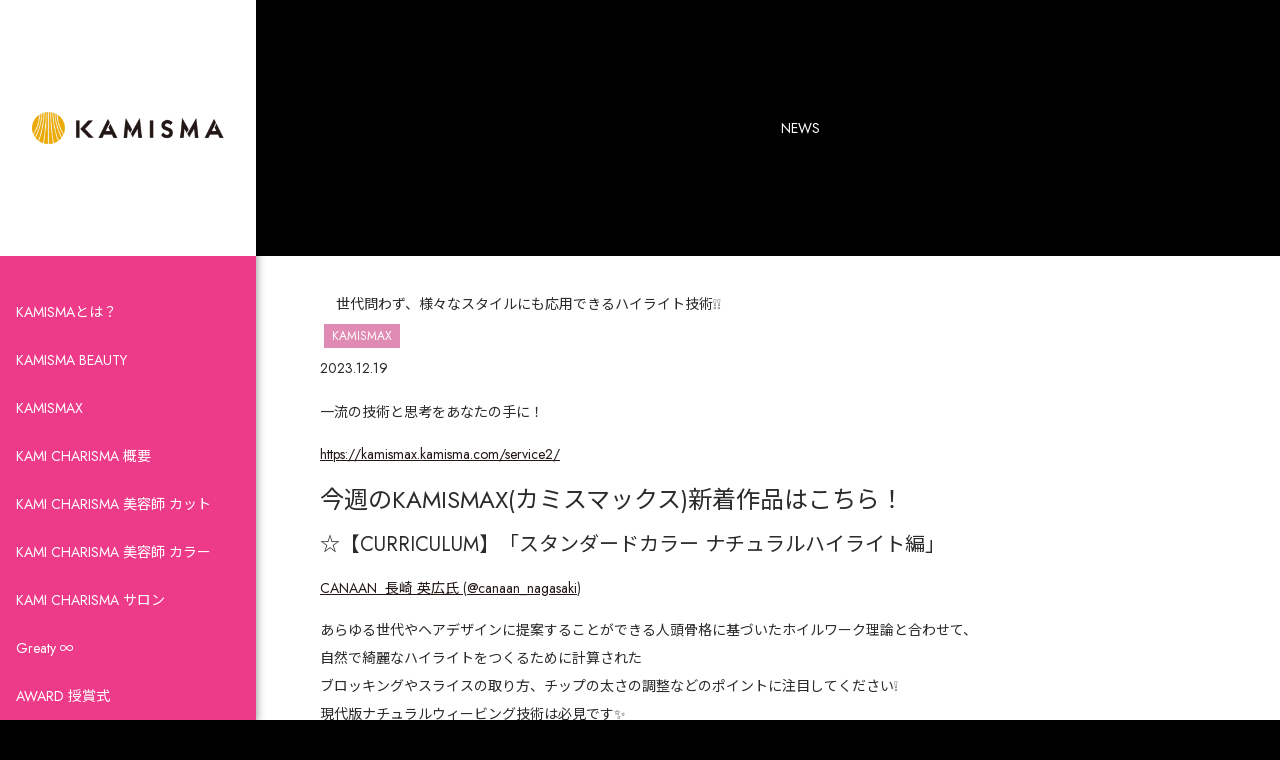

--- FILE ---
content_type: text/html; charset=UTF-8
request_url: https://kamisma.com/news/4687/
body_size: 17189
content:
<!doctype html>
<html lang="ja">
<head>
<meta charset="UTF-8">
<meta http-equiv="content-language" content="ja">
<meta name="google" content="notranslate">
<meta name="viewport" content="width=device-width, initial-scale=1.0, minimum-scale=1.0, maximum-scale=1.0, user-scalable=no">
<meta name="format-detection" content="telephone=no">
<title>世代問わず、様々なスタイルにも応用できるハイライト技術&#x2755;&#x2755; - KAMISMA【カミスマ】</title>
<link rel="alternate" hreflang="ja" href="https://">
<link rel="preconnect" href="https://fonts.googleapis.com">
<link rel="preconnect" href="https://fonts.gstatic.com" crossorigin>
<link href="https://fonts.googleapis.com/css2?family=Jost:wght@100;400;600&family=Noto+Sans+JP:wght@100;400;700&display=swap" rel="stylesheet">
<link href="https://fonts.googleapis.com/icon?family=Material+Icons" rel="stylesheet">
<link rel="stylesheet" href="https://fonts.googleapis.com/css2?family=Material+Symbols+Outlined:opsz,wght,FILL,GRAD@20..48,100..700,0..1,-50..200" />  
<!-- favicon -->
<link rel="apple-touch-icon" sizes="180x180" href="https://kamisma.com/cms2022/wp-content/themes/TYPE-A/favicons/apple-touch-icon.png">
<link rel="icon" type="image/png" sizes="32x32" href="https://kamisma.com/cms2022/wp-content/themes/TYPE-A/favicons/favicon-32x32.png">
<link rel="icon" type="image/png" sizes="16x16" href="https://kamisma.com/cms2022/wp-content/themes/TYPE-A/favicons/favicon-16x16.png">
<link rel="manifest" href="https://kamisma.com/cms2022/wp-content/themes/TYPE-A/favicons/site.webmanifest">
<link rel="mask-icon" href="https://kamisma.com/cms2022/wp-content/themes/TYPE-A/favicons/safari-pinned-tab.svg" color="#e83e0b">
<meta name="msapplication-TileColor" content="#e83e0b">
<meta name="theme-color" content="#ffffff">
<!-- /favicon -->
<meta name='robots' content='index, follow, max-image-preview:large, max-snippet:-1, max-video-preview:-1' />

	<!-- This site is optimized with the Yoast SEO plugin v26.7 - https://yoast.com/wordpress/plugins/seo/ -->
	<link rel="canonical" href="https://kamisma.com/news/4687/" />
	<meta property="og:locale" content="ja_JP" />
	<meta property="og:type" content="article" />
	<meta property="og:title" content="世代問わず、様々なスタイルにも応用できるハイライト技術&#x2755;&#x2755; - KAMISMA【カミスマ】" />
	<meta property="og:description" content="一流の技術と思考をあなたの手に！ https://kamismax.kamisma.com/service2/ 今週のKAMISMAX(カミスマックス)新着作品はこちら！ ☆【CURRICULUM】「スタンダードカラー [&hellip;]" />
	<meta property="og:url" content="https://kamisma.com/news/4687/" />
	<meta property="og:site_name" content="KAMISMA【カミスマ】" />
	<meta property="article:published_time" content="2023-12-19T09:43:41+00:00" />
	<meta name="author" content="原啓輔" />
	<meta name="twitter:card" content="summary_large_image" />
	<meta name="twitter:label1" content="執筆者" />
	<meta name="twitter:data1" content="原啓輔" />
	<meta name="twitter:label2" content="推定読み取り時間" />
	<meta name="twitter:data2" content="2分" />
	<script type="application/ld+json" class="yoast-schema-graph">{"@context":"https://schema.org","@graph":[{"@type":"Article","@id":"https://kamisma.com/news/4687/#article","isPartOf":{"@id":"https://kamisma.com/news/4687/"},"author":{"name":"原啓輔","@id":"https://kamisma.com/#/schema/person/d1abbbcc56b1290a0a0cc0227a9802d3"},"headline":"世代問わず、様々なスタイルにも応用できるハイライト技術&#x2755;&#x2755;","datePublished":"2023-12-19T09:43:41+00:00","mainEntityOfPage":{"@id":"https://kamisma.com/news/4687/"},"wordCount":46,"articleSection":["KAMISMAX"],"inLanguage":"ja"},{"@type":"WebPage","@id":"https://kamisma.com/news/4687/","url":"https://kamisma.com/news/4687/","name":"世代問わず、様々なスタイルにも応用できるハイライト技術&#x2755;&#x2755; - KAMISMA【カミスマ】","isPartOf":{"@id":"https://kamisma.com/#website"},"datePublished":"2023-12-19T09:43:41+00:00","author":{"@id":"https://kamisma.com/#/schema/person/d1abbbcc56b1290a0a0cc0227a9802d3"},"breadcrumb":{"@id":"https://kamisma.com/news/4687/#breadcrumb"},"inLanguage":"ja","potentialAction":[{"@type":"ReadAction","target":["https://kamisma.com/news/4687/"]}]},{"@type":"BreadcrumbList","@id":"https://kamisma.com/news/4687/#breadcrumb","itemListElement":[{"@type":"ListItem","position":1,"name":"ホーム","item":"https://kamisma.com/"},{"@type":"ListItem","position":2,"name":"世代問わず、様々なスタイルにも応用できるハイライト技術&#x2755;&#x2755;"}]},{"@type":"WebSite","@id":"https://kamisma.com/#website","url":"https://kamisma.com/","name":"KAMISMA【カミスマ】","description":"","potentialAction":[{"@type":"SearchAction","target":{"@type":"EntryPoint","urlTemplate":"https://kamisma.com/?s={search_term_string}"},"query-input":{"@type":"PropertyValueSpecification","valueRequired":true,"valueName":"search_term_string"}}],"inLanguage":"ja"},{"@type":"Person","@id":"https://kamisma.com/#/schema/person/d1abbbcc56b1290a0a0cc0227a9802d3","name":"原啓輔","image":{"@type":"ImageObject","inLanguage":"ja","@id":"https://kamisma.com/#/schema/person/image/","url":"https://secure.gravatar.com/avatar/9dbc5be4cc88e795569aaa33efec0fa8691e348c59f7b94f266ffe7d8c8bc0ae?s=96&d=mm&r=g","contentUrl":"https://secure.gravatar.com/avatar/9dbc5be4cc88e795569aaa33efec0fa8691e348c59f7b94f266ffe7d8c8bc0ae?s=96&d=mm&r=g","caption":"原啓輔"},"url":"https://kamisma.com/author/hara/"}]}</script>
	<!-- / Yoast SEO plugin. -->


<link rel="alternate" title="oEmbed (JSON)" type="application/json+oembed" href="https://kamisma.com/wp-json/oembed/1.0/embed?url=https%3A%2F%2Fkamisma.com%2Fnews%2F4687%2F" />
<link rel="alternate" title="oEmbed (XML)" type="text/xml+oembed" href="https://kamisma.com/wp-json/oembed/1.0/embed?url=https%3A%2F%2Fkamisma.com%2Fnews%2F4687%2F&#038;format=xml" />
<style id='wp-img-auto-sizes-contain-inline-css' type='text/css'>
img:is([sizes=auto i],[sizes^="auto," i]){contain-intrinsic-size:3000px 1500px}
/*# sourceURL=wp-img-auto-sizes-contain-inline-css */
</style>
<style id='wp-emoji-styles-inline-css' type='text/css'>

	img.wp-smiley, img.emoji {
		display: inline !important;
		border: none !important;
		box-shadow: none !important;
		height: 1em !important;
		width: 1em !important;
		margin: 0 0.07em !important;
		vertical-align: -0.1em !important;
		background: none !important;
		padding: 0 !important;
	}
/*# sourceURL=wp-emoji-styles-inline-css */
</style>
<style id='wp-block-library-inline-css' type='text/css'>
:root{--wp-block-synced-color:#7a00df;--wp-block-synced-color--rgb:122,0,223;--wp-bound-block-color:var(--wp-block-synced-color);--wp-editor-canvas-background:#ddd;--wp-admin-theme-color:#007cba;--wp-admin-theme-color--rgb:0,124,186;--wp-admin-theme-color-darker-10:#006ba1;--wp-admin-theme-color-darker-10--rgb:0,107,160.5;--wp-admin-theme-color-darker-20:#005a87;--wp-admin-theme-color-darker-20--rgb:0,90,135;--wp-admin-border-width-focus:2px}@media (min-resolution:192dpi){:root{--wp-admin-border-width-focus:1.5px}}.wp-element-button{cursor:pointer}:root .has-very-light-gray-background-color{background-color:#eee}:root .has-very-dark-gray-background-color{background-color:#313131}:root .has-very-light-gray-color{color:#eee}:root .has-very-dark-gray-color{color:#313131}:root .has-vivid-green-cyan-to-vivid-cyan-blue-gradient-background{background:linear-gradient(135deg,#00d084,#0693e3)}:root .has-purple-crush-gradient-background{background:linear-gradient(135deg,#34e2e4,#4721fb 50%,#ab1dfe)}:root .has-hazy-dawn-gradient-background{background:linear-gradient(135deg,#faaca8,#dad0ec)}:root .has-subdued-olive-gradient-background{background:linear-gradient(135deg,#fafae1,#67a671)}:root .has-atomic-cream-gradient-background{background:linear-gradient(135deg,#fdd79a,#004a59)}:root .has-nightshade-gradient-background{background:linear-gradient(135deg,#330968,#31cdcf)}:root .has-midnight-gradient-background{background:linear-gradient(135deg,#020381,#2874fc)}:root{--wp--preset--font-size--normal:16px;--wp--preset--font-size--huge:42px}.has-regular-font-size{font-size:1em}.has-larger-font-size{font-size:2.625em}.has-normal-font-size{font-size:var(--wp--preset--font-size--normal)}.has-huge-font-size{font-size:var(--wp--preset--font-size--huge)}.has-text-align-center{text-align:center}.has-text-align-left{text-align:left}.has-text-align-right{text-align:right}.has-fit-text{white-space:nowrap!important}#end-resizable-editor-section{display:none}.aligncenter{clear:both}.items-justified-left{justify-content:flex-start}.items-justified-center{justify-content:center}.items-justified-right{justify-content:flex-end}.items-justified-space-between{justify-content:space-between}.screen-reader-text{border:0;clip-path:inset(50%);height:1px;margin:-1px;overflow:hidden;padding:0;position:absolute;width:1px;word-wrap:normal!important}.screen-reader-text:focus{background-color:#ddd;clip-path:none;color:#444;display:block;font-size:1em;height:auto;left:5px;line-height:normal;padding:15px 23px 14px;text-decoration:none;top:5px;width:auto;z-index:100000}html :where(.has-border-color){border-style:solid}html :where([style*=border-top-color]){border-top-style:solid}html :where([style*=border-right-color]){border-right-style:solid}html :where([style*=border-bottom-color]){border-bottom-style:solid}html :where([style*=border-left-color]){border-left-style:solid}html :where([style*=border-width]){border-style:solid}html :where([style*=border-top-width]){border-top-style:solid}html :where([style*=border-right-width]){border-right-style:solid}html :where([style*=border-bottom-width]){border-bottom-style:solid}html :where([style*=border-left-width]){border-left-style:solid}html :where(img[class*=wp-image-]){height:auto;max-width:100%}:where(figure){margin:0 0 1em}html :where(.is-position-sticky){--wp-admin--admin-bar--position-offset:var(--wp-admin--admin-bar--height,0px)}@media screen and (max-width:600px){html :where(.is-position-sticky){--wp-admin--admin-bar--position-offset:0px}}

/*# sourceURL=wp-block-library-inline-css */
</style><style id='global-styles-inline-css' type='text/css'>
:root{--wp--preset--aspect-ratio--square: 1;--wp--preset--aspect-ratio--4-3: 4/3;--wp--preset--aspect-ratio--3-4: 3/4;--wp--preset--aspect-ratio--3-2: 3/2;--wp--preset--aspect-ratio--2-3: 2/3;--wp--preset--aspect-ratio--16-9: 16/9;--wp--preset--aspect-ratio--9-16: 9/16;--wp--preset--color--black: #000000;--wp--preset--color--cyan-bluish-gray: #abb8c3;--wp--preset--color--white: #ffffff;--wp--preset--color--pale-pink: #f78da7;--wp--preset--color--vivid-red: #cf2e2e;--wp--preset--color--luminous-vivid-orange: #ff6900;--wp--preset--color--luminous-vivid-amber: #fcb900;--wp--preset--color--light-green-cyan: #7bdcb5;--wp--preset--color--vivid-green-cyan: #00d084;--wp--preset--color--pale-cyan-blue: #8ed1fc;--wp--preset--color--vivid-cyan-blue: #0693e3;--wp--preset--color--vivid-purple: #9b51e0;--wp--preset--gradient--vivid-cyan-blue-to-vivid-purple: linear-gradient(135deg,rgb(6,147,227) 0%,rgb(155,81,224) 100%);--wp--preset--gradient--light-green-cyan-to-vivid-green-cyan: linear-gradient(135deg,rgb(122,220,180) 0%,rgb(0,208,130) 100%);--wp--preset--gradient--luminous-vivid-amber-to-luminous-vivid-orange: linear-gradient(135deg,rgb(252,185,0) 0%,rgb(255,105,0) 100%);--wp--preset--gradient--luminous-vivid-orange-to-vivid-red: linear-gradient(135deg,rgb(255,105,0) 0%,rgb(207,46,46) 100%);--wp--preset--gradient--very-light-gray-to-cyan-bluish-gray: linear-gradient(135deg,rgb(238,238,238) 0%,rgb(169,184,195) 100%);--wp--preset--gradient--cool-to-warm-spectrum: linear-gradient(135deg,rgb(74,234,220) 0%,rgb(151,120,209) 20%,rgb(207,42,186) 40%,rgb(238,44,130) 60%,rgb(251,105,98) 80%,rgb(254,248,76) 100%);--wp--preset--gradient--blush-light-purple: linear-gradient(135deg,rgb(255,206,236) 0%,rgb(152,150,240) 100%);--wp--preset--gradient--blush-bordeaux: linear-gradient(135deg,rgb(254,205,165) 0%,rgb(254,45,45) 50%,rgb(107,0,62) 100%);--wp--preset--gradient--luminous-dusk: linear-gradient(135deg,rgb(255,203,112) 0%,rgb(199,81,192) 50%,rgb(65,88,208) 100%);--wp--preset--gradient--pale-ocean: linear-gradient(135deg,rgb(255,245,203) 0%,rgb(182,227,212) 50%,rgb(51,167,181) 100%);--wp--preset--gradient--electric-grass: linear-gradient(135deg,rgb(202,248,128) 0%,rgb(113,206,126) 100%);--wp--preset--gradient--midnight: linear-gradient(135deg,rgb(2,3,129) 0%,rgb(40,116,252) 100%);--wp--preset--font-size--small: 13px;--wp--preset--font-size--medium: 20px;--wp--preset--font-size--large: 36px;--wp--preset--font-size--x-large: 42px;--wp--preset--spacing--20: 0.44rem;--wp--preset--spacing--30: 0.67rem;--wp--preset--spacing--40: 1rem;--wp--preset--spacing--50: 1.5rem;--wp--preset--spacing--60: 2.25rem;--wp--preset--spacing--70: 3.38rem;--wp--preset--spacing--80: 5.06rem;--wp--preset--shadow--natural: 6px 6px 9px rgba(0, 0, 0, 0.2);--wp--preset--shadow--deep: 12px 12px 50px rgba(0, 0, 0, 0.4);--wp--preset--shadow--sharp: 6px 6px 0px rgba(0, 0, 0, 0.2);--wp--preset--shadow--outlined: 6px 6px 0px -3px rgb(255, 255, 255), 6px 6px rgb(0, 0, 0);--wp--preset--shadow--crisp: 6px 6px 0px rgb(0, 0, 0);}:where(.is-layout-flex){gap: 0.5em;}:where(.is-layout-grid){gap: 0.5em;}body .is-layout-flex{display: flex;}.is-layout-flex{flex-wrap: wrap;align-items: center;}.is-layout-flex > :is(*, div){margin: 0;}body .is-layout-grid{display: grid;}.is-layout-grid > :is(*, div){margin: 0;}:where(.wp-block-columns.is-layout-flex){gap: 2em;}:where(.wp-block-columns.is-layout-grid){gap: 2em;}:where(.wp-block-post-template.is-layout-flex){gap: 1.25em;}:where(.wp-block-post-template.is-layout-grid){gap: 1.25em;}.has-black-color{color: var(--wp--preset--color--black) !important;}.has-cyan-bluish-gray-color{color: var(--wp--preset--color--cyan-bluish-gray) !important;}.has-white-color{color: var(--wp--preset--color--white) !important;}.has-pale-pink-color{color: var(--wp--preset--color--pale-pink) !important;}.has-vivid-red-color{color: var(--wp--preset--color--vivid-red) !important;}.has-luminous-vivid-orange-color{color: var(--wp--preset--color--luminous-vivid-orange) !important;}.has-luminous-vivid-amber-color{color: var(--wp--preset--color--luminous-vivid-amber) !important;}.has-light-green-cyan-color{color: var(--wp--preset--color--light-green-cyan) !important;}.has-vivid-green-cyan-color{color: var(--wp--preset--color--vivid-green-cyan) !important;}.has-pale-cyan-blue-color{color: var(--wp--preset--color--pale-cyan-blue) !important;}.has-vivid-cyan-blue-color{color: var(--wp--preset--color--vivid-cyan-blue) !important;}.has-vivid-purple-color{color: var(--wp--preset--color--vivid-purple) !important;}.has-black-background-color{background-color: var(--wp--preset--color--black) !important;}.has-cyan-bluish-gray-background-color{background-color: var(--wp--preset--color--cyan-bluish-gray) !important;}.has-white-background-color{background-color: var(--wp--preset--color--white) !important;}.has-pale-pink-background-color{background-color: var(--wp--preset--color--pale-pink) !important;}.has-vivid-red-background-color{background-color: var(--wp--preset--color--vivid-red) !important;}.has-luminous-vivid-orange-background-color{background-color: var(--wp--preset--color--luminous-vivid-orange) !important;}.has-luminous-vivid-amber-background-color{background-color: var(--wp--preset--color--luminous-vivid-amber) !important;}.has-light-green-cyan-background-color{background-color: var(--wp--preset--color--light-green-cyan) !important;}.has-vivid-green-cyan-background-color{background-color: var(--wp--preset--color--vivid-green-cyan) !important;}.has-pale-cyan-blue-background-color{background-color: var(--wp--preset--color--pale-cyan-blue) !important;}.has-vivid-cyan-blue-background-color{background-color: var(--wp--preset--color--vivid-cyan-blue) !important;}.has-vivid-purple-background-color{background-color: var(--wp--preset--color--vivid-purple) !important;}.has-black-border-color{border-color: var(--wp--preset--color--black) !important;}.has-cyan-bluish-gray-border-color{border-color: var(--wp--preset--color--cyan-bluish-gray) !important;}.has-white-border-color{border-color: var(--wp--preset--color--white) !important;}.has-pale-pink-border-color{border-color: var(--wp--preset--color--pale-pink) !important;}.has-vivid-red-border-color{border-color: var(--wp--preset--color--vivid-red) !important;}.has-luminous-vivid-orange-border-color{border-color: var(--wp--preset--color--luminous-vivid-orange) !important;}.has-luminous-vivid-amber-border-color{border-color: var(--wp--preset--color--luminous-vivid-amber) !important;}.has-light-green-cyan-border-color{border-color: var(--wp--preset--color--light-green-cyan) !important;}.has-vivid-green-cyan-border-color{border-color: var(--wp--preset--color--vivid-green-cyan) !important;}.has-pale-cyan-blue-border-color{border-color: var(--wp--preset--color--pale-cyan-blue) !important;}.has-vivid-cyan-blue-border-color{border-color: var(--wp--preset--color--vivid-cyan-blue) !important;}.has-vivid-purple-border-color{border-color: var(--wp--preset--color--vivid-purple) !important;}.has-vivid-cyan-blue-to-vivid-purple-gradient-background{background: var(--wp--preset--gradient--vivid-cyan-blue-to-vivid-purple) !important;}.has-light-green-cyan-to-vivid-green-cyan-gradient-background{background: var(--wp--preset--gradient--light-green-cyan-to-vivid-green-cyan) !important;}.has-luminous-vivid-amber-to-luminous-vivid-orange-gradient-background{background: var(--wp--preset--gradient--luminous-vivid-amber-to-luminous-vivid-orange) !important;}.has-luminous-vivid-orange-to-vivid-red-gradient-background{background: var(--wp--preset--gradient--luminous-vivid-orange-to-vivid-red) !important;}.has-very-light-gray-to-cyan-bluish-gray-gradient-background{background: var(--wp--preset--gradient--very-light-gray-to-cyan-bluish-gray) !important;}.has-cool-to-warm-spectrum-gradient-background{background: var(--wp--preset--gradient--cool-to-warm-spectrum) !important;}.has-blush-light-purple-gradient-background{background: var(--wp--preset--gradient--blush-light-purple) !important;}.has-blush-bordeaux-gradient-background{background: var(--wp--preset--gradient--blush-bordeaux) !important;}.has-luminous-dusk-gradient-background{background: var(--wp--preset--gradient--luminous-dusk) !important;}.has-pale-ocean-gradient-background{background: var(--wp--preset--gradient--pale-ocean) !important;}.has-electric-grass-gradient-background{background: var(--wp--preset--gradient--electric-grass) !important;}.has-midnight-gradient-background{background: var(--wp--preset--gradient--midnight) !important;}.has-small-font-size{font-size: var(--wp--preset--font-size--small) !important;}.has-medium-font-size{font-size: var(--wp--preset--font-size--medium) !important;}.has-large-font-size{font-size: var(--wp--preset--font-size--large) !important;}.has-x-large-font-size{font-size: var(--wp--preset--font-size--x-large) !important;}
/*# sourceURL=global-styles-inline-css */
</style>

<style id='classic-theme-styles-inline-css' type='text/css'>
/*! This file is auto-generated */
.wp-block-button__link{color:#fff;background-color:#32373c;border-radius:9999px;box-shadow:none;text-decoration:none;padding:calc(.667em + 2px) calc(1.333em + 2px);font-size:1.125em}.wp-block-file__button{background:#32373c;color:#fff;text-decoration:none}
/*# sourceURL=/wp-includes/css/classic-themes.min.css */
</style>
<link rel='stylesheet' id='dashicons-css' href='https://kamisma.com/cms2022/wp-includes/css/dashicons.min.css?ver=6.9' type='text/css' media='all' />
<link rel='stylesheet' id='mmenu-css' href='https://kamisma.com/cms2022/wp-content/cache/autoptimize/css/autoptimize_single_cdbcdce418e96ff96fa053425f9dacab.css?ver=15' type='text/css' media='all' />
<link rel='stylesheet' id='ce_responsive-css' href='https://kamisma.com/cms2022/wp-content/plugins/simple-embed-code/css/video-container.min.css?ver=2.3.9' type='text/css' media='all' />
<link rel='stylesheet' id='style-css' href='https://kamisma.com/cms2022/wp-content/cache/autoptimize/css/autoptimize_single_5428462c33d3f7b808be8aebca28a6e6.css?ver=20251222924' type='text/css' media='' />
<link rel='stylesheet' id='slick-css' href='https://kamisma.com/cms2022/wp-content/cache/autoptimize/css/autoptimize_single_f38b2db10e01b1572732a3191d538707.css?ver=6.9' type='text/css' media='all' />
<link rel='stylesheet' id='slick-theme-css' href='https://kamisma.com/cms2022/wp-content/cache/autoptimize/css/autoptimize_single_f12de17e257002de14724f96d9316cf0.css?ver=6.9' type='text/css' media='all' />
<script type="text/javascript" src="https://kamisma.com/cms2022/wp-includes/js/jquery/jquery.min.js?ver=3.7.1" id="jquery-core-js"></script>
<script type="text/javascript" src="https://kamisma.com/cms2022/wp-includes/js/jquery/jquery-migrate.min.js?ver=3.4.1" id="jquery-migrate-js"></script>
<script type="text/javascript" src="https://kamisma.com/cms2022/wp-content/plugins/mmenu/js/mmenu.js?ver=15" id="mmenu-js"></script>
<link rel="https://api.w.org/" href="https://kamisma.com/wp-json/" /><link rel="alternate" title="JSON" type="application/json" href="https://kamisma.com/wp-json/wp/v2/posts/4687" /><link rel="EditURI" type="application/rsd+xml" title="RSD" href="https://kamisma.com/cms2022/xmlrpc.php?rsd" />
<meta name="generator" content="WordPress 6.9" />
<link rel='shortlink' href='https://kamisma.com/?p=4687' />
<!-- start Simple Custom CSS and JS -->
<style type="text/css">
.form_pdf_link{
	 padding: 1em;
    background: #ed3b89;
    color: #fff!important;
    border-radius: 0.5em;
    text-decoration: none;
    font-weight: 600;
    text-align: center;
	 white-space:nowrap;
}

</style>
<!-- end Simple Custom CSS and JS -->
<!-- start Simple Custom CSS and JS -->
<style type="text/css">
  .KB_card{
    width: 20em;
    padding: 1em;
    color: #333;
    border: 2px solid #b7b7b7;
    border-radius: 0.5em;
    margin: 1em;
    background: #fff;
    text-decoration: none;
    transition: .3s;
    &:hover{
      opacity: .7;
    }
    .img{
      width: 100%;
    }
    h3{
      text-align: center;
      margin: 0.5em auto;
    }
    p{
      font-size: 0.7em;
    }
    .tag_box{
      display: flex;
      flex-wrap: wrap;
      justify-content: center;
      align-items: center;
      width: 100%;
      gap: 1em;
      margin-top: 1.5em;
      .tag{
        font-size: 0.8em;
        width: calc(50% - 1em);
        padding: 0.5em 0;
		  background: #834baf;
		  border-radius: 0.3em;
        color: #fff;
        text-align: center;
        display: flex;
        flex-direction: column;
      }
    }
  }

  #KB_card_box{
     width: 90%;
     margin: auto;
     display: flex;
     flex-wrap: wrap;
     justify-content: center;
     align-items: center;

  }

  #KB_btn_box{
    display: flex;
    flex-wrap: wrap;
    justify-content: center;
    align-items: center;
    gap: 1em;
    margin: auto;
  }
  .KB_sort_btn{
    width: 12em;
    height: 4em;
    text-align: center;
    border: unset;
    background: #824baf;
    color: #fff;
    font-weight: 600;
    letter-spacing: 0.15em;
    border-radius: 0.3em;
    font-size: 1em;
    display: flex;
    justify-content: center;
    align-items: center;
    text-decoration: none;
    transition: .3s;
    &:active,
    &:hover{
      opacity: .7;
      cursor: pointer;
		border:unset;
		background: #824baf;
    }
	 &:link,
	 &:visited{
		 color:#fff;
	 }
  }
  @media screen and (max-width:790px) {
    .KB_sort_btn{
      font-size: 3vw;
    }
  }
  @media screen and (max-width:500px) {
    .KB_sort_btn{
      font-size: 3.5vw;
    }
  }</style>
<!-- end Simple Custom CSS and JS -->
</head>
<body>
<div id="%e4%b8%96%e4%bb%a3%e5%95%8f%e3%82%8f%e3%81%9a%e3%80%81%e6%a7%98%e3%80%85%e3%81%aa%e3%82%b9%e3%82%bf%e3%82%a4%e3%83%ab%e3%81%ab%e3%82%82%e5%bf%9c%e7%94%a8%e3%81%a7%e3%81%8d%e3%82%8b%e3%83%8f%e3%82%a4" class="wrapper">
<header id="global-header">
  <a href="https://kamisma.com/" id="logo"><img src="https://kamisma.com/cms2022/wp-content/uploads/2022/03/KAMISMA-Logo.png" alt="KAMISMA【カミスマ】"></a>
  <nav id="global-nav">
    <ul>
      <li><a href="https://kamisma.com/about-kamisma/">KAMISMAとは？</a></li>
<li><a href="https://kamisma.com/kamisma-beauty/">KAMISMA BEAUTY</a></li>
<li><a href="https://kamisma.com/kamismax/">KAMISMAX</a></li>
<li><a href="https://kamisma.com/about-kami-charisma/">KAMI CHARISMA 概要</a></li>
<li><a href="https://kamisma.com/kami-charisma-stylist/cut/">KAMI CHARISMA 美容師 カット</a></li>
<li><a href="https://kamisma.com/kami-charisma-stylist/color/">KAMI CHARISMA 美容師 カラー</a></li>
<li><a href="https://kamisma.com/kami-charisma-salon/">KAMI CHARISMA サロン</a></li>
<li><a href="https://kamisma.com/greaty-infinity-all/">Greaty ∞</a></li>
<li><a href="https://kamisma.com/award/">AWARD 授賞式</a></li>
<li><a href="https://kamisma.com/media/">MEDIA 媒体</a></li>
<li class="current_page_parent"><a href="https://kamisma.com/news/">NEWS お知らせ</a></li>
<li><a href="https://kamisma.com/kami-1-gp/">KAMI-1 グランプリ</a></li>
    </ul>
  </nav>
  <ul id="btn-list">
    <li id="hamburger-btn"><span class="material-icons">menu</span></li>
  </ul>
</header>
<div class="container">
<main>
    <div id="intro" class="row">
        <div class="col">
            <header>
                <p class="title">NEWS</p>
            </header>
        </div>
    </div>
    <div class="row">
        <article class="col news">
            <header>
                <h1 class="title">世代問わず、様々なスタイルにも応用できるハイライト技術&#x2755;&#x2755;</h1>
                <ul class="category">
                    <li class="kamismax">KAMISMAX</li>
                </ul>
                <p class="date">2023.12.19</p>
            </header>
            <p>一流の技術と思考をあなたの手に！</p>
<p><span><a href="https://kamismax.kamisma.com/service2/">https://kamismax.kamisma.com/service2/</a></span></p>
<h2><b>今週の</b><span><b>KAMISMAX(</b></span><b>カミスマックス</b><span><b>)</b></span><b>新着作品はこちら！</b></h2>
<h3 style="text-align: left;"><b>☆【CURRICULUM</b><b>】「スタンダードカラー ナチュラルハイライト編」</b></h3>
<p><a href="https://kamisma.com/salon/canaan%e8%a1%a8%e5%8f%82%e9%81%93/"><span>CANAAN  長崎 英広</span><span>氏 </span></a>(<a href="https://www.instagram.com/canaan_nagasaki/">@canaan_nagasaki</a>)</p>
<p>あらゆる世代やヘアデザインに提案することができる人頭骨格に基づいたホイルワーク理論と合わせて、<br />自然で綺麗なハイライトをつくるために計算された<br />ブロッキングやスライスの取り方、チップの太さの調整などのポイントに注目してください&#x2755;<br />現代版ナチュラルウィービング技術は必見です&#x2728;</p>
<p>&nbsp;</p>
<p><iframe title="スタンダードカラー 【ナチュラルハイライト編 】/ KAMISMAX × CANAAN  長崎 英広" width="500" height="281" src="https://www.youtube.com/embed/t3t3bdiqTvc?feature=oembed" frameborder="0" allow="accelerometer; autoplay; clipboard-write; encrypted-media; gyroscope; picture-in-picture; web-share" referrerpolicy="strict-origin-when-cross-origin" allowfullscreen></iframe></p>
<h3></h3>
<h3 style="text-align: left;"><span><b>☆【</b></span><b>KAMI CHARISMA</b><span><b>】髪カリスマたち～日</b></span><span><b>本が誇る美容師のワザ～</b></span><span style="font-size: 16px;"> </span></h3>
<p><a href="https://kamisma.com/salon/canaan%e8%a1%a8%e5%8f%82%e9%81%93/"><span><span class="ui-provider ec bdf bbz bdg bdh bdi bdj bdk bdl bdm bdn bdo bdp bdq bdr bds bdt bdu bdv bdw bdx bdy bdz bea beb bec bed bee bef beg beh bei bej bek bel" dir="ltr">CANAAN hair salon表参道</span></span></a>（<a href="https://www.instagram.com/canaan_recruit/">＠canaan_recruit</a>）</p>
<p><span><span class="ui-provider ed bhy bhz bia bib bic bid bie bif big bih bii bij bik bil bim bin bio bip biq bir bis bit biu biv biw bix biy biz bja bjb bjc bjd bje bjf" dir="ltr"><span class="ui-provider ed bab bac bae baf bag bah bai baj bak bal bam ban bao bap baq bar bas bat bau bav baw bax bay baz bba bbb bbc bbd bbe bbf bbg bbh bbi bbj" dir="ltr">独自カラー理論は業界内の指針にもなっており、<br />ナチュラルからファッション性のある旬のデザインカラーまで髪の動きを引き立てるハイライトや、<br />白髪ぼかしのカラーも人気を集める&#x2755;<br />そんな「CANAAN表参道」の技術力とサービスの魅力に迫ります&#x2755;</span></span></span></p>
<p><span><span class="ui-provider ee bes bac bet beu bev bew bex bey bez bfa bfb bfc bfd bfe bff bfg bfh bfi bfj bfk bfl bfm bfn bfo bfp bfq bfr bfs bft bfu bfv bfw bfx bfy" dir="ltr"> </span></span></p>
<p><iframe title="KAMI CHARISMA  SALON FILE23 / CANAAN表参道" width="500" height="281" src="https://www.youtube.com/embed/F_51d8U-b-4?feature=oembed" frameborder="0" allow="accelerometer; autoplay; clipboard-write; encrypted-media; gyroscope; picture-in-picture; web-share" referrerpolicy="strict-origin-when-cross-origin" allowfullscreen></iframe></p>
<p>&nbsp;</p>
<p>業界初の視聴環境【マルチアングル<span>×</span>圧倒的な映像クオリティ<span>4K</span>】</p>
<p>詳しくは<a href="https://kamismax.kamisma.com/service1/">トップページ</a>まで！</p>
<p><a href="https://kamismax.kamisma.com/service1/">https://kamismax.kamisma.com/service1/</a></p>
<p>#<span>カミスマックス</span><span> </span>#<span>カミカリスマ</span><span> </span>#KAMISMAX #KAMICHARISMA #<span>教育</span><span> </span>#<span>教育動画</span><span> </span>#<span>教育動画配信</span><span> </span>#<span>美容</span><span> </span>#<span>技術</span></p>
        </article>
    </div>
</main>
<aside>
</aside>
<footer id="global-footer" class="row">
  <div class="col">
    <nav id="footer-nav">
      <ul>
<li><a href="https://kamisma.com/">HOME</a></li>
<li><a href="https://kamisma.com/about-kamisma/">KAMISMAとは？</a>
<ul class="sub-menu">
	<li><a href="https://kamisma.com/kamisma-beauty/">KAMISMA BEAUTY</a></li>
	<li><a href="https://kamisma.com/kamismax/">KAMISMAX</a></li>
</ul>
</li>
<li><a href="https://kamisma.com/about-kami-charisma/">KAMI CHARISMA 概要</a>
<ul class="sub-menu">
	<li><a href="https://kamisma.com/award/">AWARD 授賞式</a></li>
	<li><a href="https://kamisma.com/media/">MEDIA 媒体</a></li>
</ul>
</li>
<li><a>KAMI CHARISMA 受賞</a>
<ul class="sub-menu">
	<li><a href="https://kamisma.com/kami-charisma-stylist/cut/">KAMI CHARISMA 美容師 カット</a></li>
	<li><a href="https://kamisma.com/kami-charisma-stylist/color/">KAMI CHARISMA 美容師 カラー</a></li>
	<li><a href="https://kamisma.com/kami-charisma-salon/">KAMI CHARISMA サロン</a></li>
	<li><a href="https://kamisma.com/greaty-infinity-stylist/">Greaty ∞ 美容師</a></li>
	<li><a href="https://kamisma.com/greaty-infinity-salon/">Greaty ∞ サロン</a></li>
</ul>
</li>
<li><a href="https://kamisma.com/kami-1-gp/">KAMI-1 グランプリ</a></li>
<li><a href="https://kamisma.com/company/">運営会社 &#8211; インベード</a></li>
      </ul>
    </nav>
    <p id="copyright">&copy; 2026 KAMISMA【カミスマ】</p>
  </div>
</footer>
</div><!-- /container -->
</div><!-- /wrapper -->
<script type="speculationrules">
{"prefetch":[{"source":"document","where":{"and":[{"href_matches":"/*"},{"not":{"href_matches":["/cms2022/wp-*.php","/cms2022/wp-admin/*","/cms2022/wp-content/uploads/*","/cms2022/wp-content/*","/cms2022/wp-content/plugins/*","/cms2022/wp-content/themes/TYPE-A/*","/*\\?(.+)"]}},{"not":{"selector_matches":"a[rel~=\"nofollow\"]"}},{"not":{"selector_matches":".no-prefetch, .no-prefetch a"}}]},"eagerness":"conservative"}]}
</script>
<script type="text/javascript" id="wpfront-scroll-top-js-extra">
/* <![CDATA[ */
var wpfront_scroll_top_data = {"data":{"css":"#wpfront-scroll-top-container{position:fixed;cursor:pointer;z-index:9999;border:none;outline:none;background-color:rgba(0,0,0,0);box-shadow:none;outline-style:none;text-decoration:none;opacity:0;display:none;align-items:center;justify-content:center;margin:0;padding:0}#wpfront-scroll-top-container.show{display:flex;opacity:1}#wpfront-scroll-top-container .sr-only{position:absolute;width:1px;height:1px;padding:0;margin:-1px;overflow:hidden;clip:rect(0,0,0,0);white-space:nowrap;border:0}#wpfront-scroll-top-container .text-holder{padding:3px 10px;-webkit-border-radius:3px;border-radius:3px;-webkit-box-shadow:4px 4px 5px 0px rgba(50,50,50,.5);-moz-box-shadow:4px 4px 5px 0px rgba(50,50,50,.5);box-shadow:4px 4px 5px 0px rgba(50,50,50,.5)}#wpfront-scroll-top-container{right:16px;bottom:120px;}#wpfront-scroll-top-container img{width:48px;height:48px;}#wpfront-scroll-top-container .text-holder{color:#ffffff;background-color:#000000;width:48px;height:48px;line-height:48px;}#wpfront-scroll-top-container .text-holder:hover{background-color:#000000;}#wpfront-scroll-top-container i{color:#000000;}","html":"\u003Cbutton id=\"wpfront-scroll-top-container\" aria-label=\"\" title=\"\" \u003E\u003Cimg src=\"https://kamisma.com/cms2022/wp-content/plugins/wpfront-scroll-top/includes/assets/icons/1.png\" alt=\"\" title=\"\"\u003E\u003C/button\u003E","data":{"hide_iframe":false,"button_fade_duration":200,"auto_hide":false,"auto_hide_after":2,"scroll_offset":200,"button_opacity":0.8000000000000000444089209850062616169452667236328125,"button_action":"top","button_action_element_selector":"","button_action_container_selector":"html, body","button_action_element_offset":0,"scroll_duration":400}}};
//# sourceURL=wpfront-scroll-top-js-extra
/* ]]> */
</script>
<script type="text/javascript" src="https://kamisma.com/cms2022/wp-content/plugins/wpfront-scroll-top/includes/assets/wpfront-scroll-top.min.js?ver=3.0.1.09211" id="wpfront-scroll-top-js"></script>
<script type="text/javascript" src="https://kamisma.com/cms2022/wp-content/themes/TYPE-A/js/add.js?ver=6.9" id="add-js"></script>
<script type="text/javascript" src="https://kamisma.com/cms2022/wp-content/themes/TYPE-A/js/footerFixed.js?ver=6.9" id="footerFixed-js"></script>
<script type="text/javascript" src="https://kamisma.com/cms2022/wp-content/themes/TYPE-A/js/slick/slick.min.js?ver=6.9" id="slick-js"></script>
<script id="wp-emoji-settings" type="application/json">
{"baseUrl":"https://s.w.org/images/core/emoji/17.0.2/72x72/","ext":".png","svgUrl":"https://s.w.org/images/core/emoji/17.0.2/svg/","svgExt":".svg","source":{"concatemoji":"https://kamisma.com/cms2022/wp-includes/js/wp-emoji-release.min.js?ver=6.9"}}
</script>
<script type="module">
/* <![CDATA[ */
/*! This file is auto-generated */
const a=JSON.parse(document.getElementById("wp-emoji-settings").textContent),o=(window._wpemojiSettings=a,"wpEmojiSettingsSupports"),s=["flag","emoji"];function i(e){try{var t={supportTests:e,timestamp:(new Date).valueOf()};sessionStorage.setItem(o,JSON.stringify(t))}catch(e){}}function c(e,t,n){e.clearRect(0,0,e.canvas.width,e.canvas.height),e.fillText(t,0,0);t=new Uint32Array(e.getImageData(0,0,e.canvas.width,e.canvas.height).data);e.clearRect(0,0,e.canvas.width,e.canvas.height),e.fillText(n,0,0);const a=new Uint32Array(e.getImageData(0,0,e.canvas.width,e.canvas.height).data);return t.every((e,t)=>e===a[t])}function p(e,t){e.clearRect(0,0,e.canvas.width,e.canvas.height),e.fillText(t,0,0);var n=e.getImageData(16,16,1,1);for(let e=0;e<n.data.length;e++)if(0!==n.data[e])return!1;return!0}function u(e,t,n,a){switch(t){case"flag":return n(e,"\ud83c\udff3\ufe0f\u200d\u26a7\ufe0f","\ud83c\udff3\ufe0f\u200b\u26a7\ufe0f")?!1:!n(e,"\ud83c\udde8\ud83c\uddf6","\ud83c\udde8\u200b\ud83c\uddf6")&&!n(e,"\ud83c\udff4\udb40\udc67\udb40\udc62\udb40\udc65\udb40\udc6e\udb40\udc67\udb40\udc7f","\ud83c\udff4\u200b\udb40\udc67\u200b\udb40\udc62\u200b\udb40\udc65\u200b\udb40\udc6e\u200b\udb40\udc67\u200b\udb40\udc7f");case"emoji":return!a(e,"\ud83e\u1fac8")}return!1}function f(e,t,n,a){let r;const o=(r="undefined"!=typeof WorkerGlobalScope&&self instanceof WorkerGlobalScope?new OffscreenCanvas(300,150):document.createElement("canvas")).getContext("2d",{willReadFrequently:!0}),s=(o.textBaseline="top",o.font="600 32px Arial",{});return e.forEach(e=>{s[e]=t(o,e,n,a)}),s}function r(e){var t=document.createElement("script");t.src=e,t.defer=!0,document.head.appendChild(t)}a.supports={everything:!0,everythingExceptFlag:!0},new Promise(t=>{let n=function(){try{var e=JSON.parse(sessionStorage.getItem(o));if("object"==typeof e&&"number"==typeof e.timestamp&&(new Date).valueOf()<e.timestamp+604800&&"object"==typeof e.supportTests)return e.supportTests}catch(e){}return null}();if(!n){if("undefined"!=typeof Worker&&"undefined"!=typeof OffscreenCanvas&&"undefined"!=typeof URL&&URL.createObjectURL&&"undefined"!=typeof Blob)try{var e="postMessage("+f.toString()+"("+[JSON.stringify(s),u.toString(),c.toString(),p.toString()].join(",")+"));",a=new Blob([e],{type:"text/javascript"});const r=new Worker(URL.createObjectURL(a),{name:"wpTestEmojiSupports"});return void(r.onmessage=e=>{i(n=e.data),r.terminate(),t(n)})}catch(e){}i(n=f(s,u,c,p))}t(n)}).then(e=>{for(const n in e)a.supports[n]=e[n],a.supports.everything=a.supports.everything&&a.supports[n],"flag"!==n&&(a.supports.everythingExceptFlag=a.supports.everythingExceptFlag&&a.supports[n]);var t;a.supports.everythingExceptFlag=a.supports.everythingExceptFlag&&!a.supports.flag,a.supports.everything||((t=a.source||{}).concatemoji?r(t.concatemoji):t.wpemoji&&t.twemoji&&(r(t.twemoji),r(t.wpemoji)))});
//# sourceURL=https://kamisma.com/cms2022/wp-includes/js/wp-emoji-loader.min.js
/* ]]> */
</script>
<!-- start Simple Custom CSS and JS -->
<script type="text/javascript">
    let KB_card_all_list = [
      // 朝日 光輝
      {
        open:true,
        img:"https://kamisma.com/cms2022/wp-content/uploads/2024/07/ASAHI.jpg",
        name:"朝日 光輝",
        salon:"SUNVALLEY",
        text:"雑誌や広告のヘア&メイク、セミナーなどなど、とにかく忙しい。しかし、彼の軸はサロンワークにある。目の前のお客様をいかに美しく魅力的に仕上げるかを考える時間が好きだという。リアルトレンドを追求し、日々技術の向上も怠らないからこそ、世代を超えて多くの同業者から憧れられる存在なのだろう。ヘアメイクアップアーティストとしての豊富な経験を生かし、美容アイテムの開発にも携わる。新作は、こだわりが詰まったリキッドアイライナー「FREELY」。",
        menu:[
          {
            title:"カット",
            price:"￥5,000",
          },
          {
            title:"カラー",
            price:"￥5,000",
          },
          {
            title:"特別なメニュー",
            price:"￥5,000",
          },
        ],
        link:"#",
      },
      // いわSUN
      {
        open:false,
        img:"https://kamisma.com/cms2022/wp-content/uploads/2024/07/IWA.jpg",
        name:"いわSUN",
        salon:"i.Tokyo",
        text:"10店舗展開する「i.」グループの総合プロデューサー。月間指名売上げ3400万円の記録を持ち、4年連続年間個人総売上1億円を達成している。国内にとどまらず、海外でもセミナーを開く、ショートヘア界のトップランナー。彼が考案したかわいらしく、小顔に見える「ミニーショート」 で、髪を短くするのには抵抗があった人たちもトライしやすくなり、ショートヘア人口は爆発的に 増加した。一過性の流行りではなく、スピーディで丁寧な仕事で客足は途切れることがない。",
        menu:[
          {
            title:"カット",
            price:"￥5,000",
          },
          {
            title:"カラー",
            price:"￥5,000",
          },
          {
            title:"トリートメント",
            price:"￥5,000",
          },
        ],
        link:"#",
      },
      // 岡村 享央
      {
        open:true,
        img:"https://kamisma.com/cms2022/wp-content/uploads/2024/07/OKAMRA.jpg",
        name:"岡村 享央",
        salon:"MINX",
        text:"経済が低迷するなか、MINXは歩みを止めず世界から注目されるトレンド発信地・渋谷に大型サロ ンをオープン。リアルとデジタルを融合させた最先端のサロンだ。どんなにテクノロジーが進化し ても、お客様の髪をデザインし、カットするのは人。長いキャリアを誇りカットの名手と言われる 岡村氏だが、常に基本を大切にし、そこから幅、奥行きを広げて、顧客を飽きさせない新鮮なスタ イルを提供している。自分自身が進化し続けることで、新しい提案ができるのだという。",        
        menu:[
          {
            title:"カット",
            price:"￥5,000",
          },
          {
            title:"カラー",
            price:"￥5,000",
          },
          {
            title:"トリートメント",
            price:"￥5,000",
          },
        ],
        link:"#",
      },
      // 川島 文夫
      {
        open:true,
        img:"https://kamisma.com/cms2022/wp-content/uploads/2024/07/KAWASHIMA.jpg",
        name:"川島 文夫",
        salon:"PEEK-A-BOO 青山",
        text:"「生涯美容師」であり続けたいと、75歳の今もフロアに立つ、美容界の生きるレジェンド。半世紀にわたりハサミを握り、数えきれない人たちを幸せにしてきた。世界が認めた「ボックスボ ブ」は、時代が変わっても愛されるヘアスタイルとして残り続けている。お客様のオーダーに最大限応えられるよう、技術も感性もアップデートすることを忘れない。不動の地位を得ても常に変化と挑戦を求めて突き進む姿は、サロンスタッフのみならず、全国の美容師の指針となっている。",
        menu:[
          {
            title:"カット",
            price:"￥5,000",
          },
          {
            title:"カラー",
            price:"￥5,000",
          },
          {
            title:"トリートメント",
            price:"￥5,000",
          },
        ],
        link:"#",
      },
      // 川畑 タケル
      {
        open:true,
        img:"https://kamisma.com/cms2022/wp-content/uploads/2024/07/KAWABATA.jpg",
        name:"川畑 タケル",
        salon:"BEAUTRIUM 七里ヶ浜",
        text:"最高のロケーションと、ハッピーオーラただよう川畑氏との相 乗効果で、サロンに一歩足を踏み入れるだけで極上の癒やしが 得られる。海が一望できる場所にサロンを構えてから15年がたった。やわらかく動く髪を生む「スライドカット」の神技は、ますます冴えわたる。「ナチュラル&ちょっとのインパクト」をテーマに、街のなかで目を引くスタイルを作り出す。子どもの頃から養ってきた審美眼と、自由な発想でオリジナリティを確 立している。",
        menu:[
          {
            title:"カット",
            price:"￥5,000",
          },
          {
            title:"カラー",
            price:"￥5,000",
          },
          {
            title:"トリートメント",
            price:"￥5,000",
          },
        ],
        link:"#",
      },
      // 小西 恭平
      {
        open:true,
        img:"https://kamisma.com/cms2022/wp-content/uploads/2024/07/KONISHI.jpg",
        name:"小西 恭平",
        salon:"COA GINZA",
        text:"Instagramのフォロワー数は2023年11月現在、47.7万人と美容師No.1を誇る、インフルエンサー。2021年に独立し、COAをオープンし、現在は3店舗まで拡大。美容学校時代からカットが好きで、常に練習をしていた努力家。ミディアムからロングの女性らしいスタイルに定評があり、レイヤーカットにおいてはトップクラス。COAの中心メンバーとともにレイヤーのカットテクニックをまとめた本を出版。メディアにも多数出演し、今後の美容界をリードする一人になるだろう。",
        menu:[
          {
            title:"カット",
            price:"￥5,000",
          },
          {
            title:"カラー",
            price:"￥5,000",
          },
          {
            title:"トリートメント",
            price:"￥5,000",
          },
        ],
        link:"#",
      },
      // 齋藤 正太
      {
        open:true,
        img:"https://kamisma.com/cms2022/wp-content/uploads/2024/07/SAITOU.jpg",
        name:"齋藤 正太",
        salon:"syn",
        text:"メンズビューティ界の若きカリスマ。美的センスにあふれ、独自の世界観で他のメンズヘアとは一線を画す。理論に基づいた確かな技術と、心が動かされる美しさを表現するスキルが合わさり、魅 力的なスタイルを提案できるのだ。お客様を深く知り、どんなスタイルにしたいのかをしっかりと聞き出して周りからもカッコいいと言われるデザインを構築していく。彼にカットしてもらうと自己肯定感が上がるそうだ。自身の技術と哲学をまとめた著書を出版し、反響呼んでいる。",
        menu:[
          {
            title:"カット",
            price:"￥5,000",
          },
          {
            title:"カラー",
            price:"￥5,000",
          },
          {
            title:"トリートメント",
            price:"￥5,000",
          },
        ],
        link:"#",
      },
      // 高木 琢也
      {
        open:true,
        img:"https://kamisma.com/cms2022/wp-content/uploads/2024/07/TAKAGI.jpg",
        name:"高木 琢也",
        salon:"OCEAN TOKYO",
        text:"2013年に誕生したOCEAN TOKYOが10年を迎え、200人のスタッフを抱えるまでに。記念の年に、小栗旬さんを起用した動画CMを制作し話題となった。この10年の間には日本最大ヘアコンテスト3連覇、『プロフェッショナル仕事の流儀』(NHK)に異例の4回出演、パリコレでのヘア担当、数々 のヘアショー、テレビ出演、著名人のヘア&メイク……。ここでは語り切れないほどの実績を残してきた。話題性だけでなく誰よりも努力し、有言実行。快進撃はまだまだ続きそうだ。",
        menu:[
          {
            title:"カット",
            price:"￥5,000",
          },
          {
            title:"カラー",
            price:"￥5,000",
          },
          {
            title:"トリートメント",
            price:"￥5,000",
          },
        ],
        link:"#",
      },
      // 奈良 裕也
      {
        open:true,
        img:"https://kamisma.com/cms2022/wp-content/uploads/2024/07/NARA.jpg",
        name:"奈良 裕也",
        salon:"SHIMA HARAJUKU",
        text:"SHIMAの看板を背負いながら、世界をまたにかけヘアメイクアップアーティストとして活動。他業種の人たちと交流を深め、多様な価値観に触れることがサロンワークみも生きていくるという。本職は美容師であるということを忘れず、どんなに忙しくてもお客様と向き合う時間を作っている。リアルではシンプルなスタイルを基本とするが、ヘアショーなどクリエイティブな面では奇想天外な発想で毎回驚きを与えてくれる。ボーダレス時代らしい、新しい美容師像を作り上げた一人だ。",
        menu:[
          {
            title:"カット",
            price:"￥5,000",
          },
          {
            title:"カラー",
            price:"￥5,000",
          },
          {
            title:"トリートメント",
            price:"￥5,000",
          },
        ],
        link:"#",
      },
      // 松永 英樹
      {
        open:true,
        img:"https://kamisma.com/cms2022/wp-content/uploads/2024/07/MATSUNAGA.jpg",
        name:"松永 英樹",
        salon:"ABBEY",
        text:"ベーシックカットの匠といえば、松永氏の名が挙がるだろう。どの角度からみても美しいフォルムを生み出すテクニックは神技。その技術を学びたいと美容学校、美容室から講師のオファーが絶えない。アジアを中心に海外でもセミナーを開催。また、カットテクニックをまとめた著書も出版。自身3冊目 となる『パートカット全部』は、前髪やもみあげなどパートごとのテクニックを紹介し、好評を得ている。30年以上のキャリアに甘えることなく、日々技術を磨くことを忘れない姿勢は学びたいところだ。",
        menu:[
          {
            title:"カット",
            price:"￥5,000",
          },
          {
            title:"カラー",
            price:"￥5,000",
          },
          {
            title:"トリートメント",
            price:"￥5,000",
          },
        ],
        link:"#",
      },
      // 宮村 浩気
      {
        open:true,
        img:"https://kamisma.com/cms2022/wp-content/uploads/2024/07/MIYAMURA.jpg",
        name:"宮村 浩気",
        salon:"AFLOAT",
        text:"その時代の流行を取り入れながら、一貫しているのはかわいくてモテるスタイル。「かわいくしかできない」と言えるのは、元祖・カリスマゆえ。やわらかく動く毛束を生み出すカット技術は、オリジナリティを追求して編み出したもの。巻き髪のテクニックもオンリーワンだが、家でも再現できるようにヘアアイロンをプロデュースし、大ヒットとなった。セミナーやヘアショーへの出演依頼も多く、国内外を飛び回る日々。勢いは衰えることなく美容界の先頭集団を走り続けている。",
        menu:[
          {
            title:"カット",
            price:"￥5,000",
          },
          {
            title:"カラー",
            price:"￥5,000",
          },
          {
            title:"トリートメント",
            price:"￥5,000",
          },
        ],
        link:"#",
      },
    ]
    
    KB_btn_load();
    KB_card_load(KB_card_all_list);

    function KB_btn_load() {
      KB_btn_box.innerHTML = `
        <button class="KB_sort_btn" onclick="KB_open_sort(this);KB_select_reset();">
          メニュー公開中
        </button>
        <select class="KB_sort_btn" onchange="KB_menu_sort(this.value,this);" name="category_select">
          <option value="" disabled selected>
            カテゴリーで選ぶ
          </option>
          <option value="カット">
            カット
          </option>
          <option value="パーマ">
            パーマ
          </option>
          <option value="トリートメント">
            トリートメント
          </option>
          <option value="ヘッドスパ">
            ヘッドスパ
          </option>
          <option value="カラー">
            カラー
          </option>
        </select>
        <button class="KB_sort_btn" onclick="KB_menu_sort(this.value,this);KB_select_reset();" value="特別なメニュー">
          特別なメニュー
        </button>
        <a class="KB_sort_btn" href="https://beauty.kamisma.com/concierge">
          ご相談窓口
        </a>
      `;
    }

    function KB_card_load(card_list) {
      KB_card_box.innerHTML = "";

      if(typeof KB_card_box !== 'undefined'){
        for (let i = 0; i < card_list.length; i++) {
          let menus = `<div class="tag_box">`; 
          for (let j = 0; j < card_list[i].menu.length; j++) {
            menus += `
              <div class="tag">
                <span>
                  `+card_list[i].menu[j].title+`
                </span>
                <span>
                  `+card_list[i].menu[j].price+`
                </span>
              </div>
            `;
          }
          menus += `</div>`; 

          KB_card_box.insertAdjacentHTML("beforeend",`
            <a href="`+card_list[i].link+`" class="KB_card">
              <img class="img" src="`+card_list[i].img+`" alt="">
              <h3>
                `+card_list[i].name+`<br>
                <small>`+card_list[i].salon+`</small>
              </h3>
              <p>
                `+card_list[i].text+`
              </p>
              `+menus+`
            </a>
          `)
        }
      }

      if (KB_card_box.children.length == 0) {
        KB_card_box.innerHTML = `
          <p>
            <br>
            <br>
            条件に合う美容師が見つかりませんでした。<br>
          </p>
        `
      }
    }

    function KB_open_sort(click_DOM) {
      KB_card_load(KB_card_all_list.filter(stylist => stylist.open === true));

      let btns = document.getElementsByClassName("KB_sort_btn");
      for (let i = 0; i < btns.length; i++) {
        btns[i].style.background = "#824baf";
        btns[i].style.color = "#fff";
      }
      click_DOM.style.background = "#eee";
      click_DOM.style.color = "#824baf";
    }

    function KB_menu_sort(sort_code,click_DOM) {
      KB_card_load(KB_card_all_list.filter(stylist => stylist.menu.some( menus => menus.title === sort_code )));

      let btns = document.getElementsByClassName("KB_sort_btn");
      for (let i = 0; i < btns.length; i++) {
        btns[i].style.background = "#824baf";
        btns[i].style.color = "#fff";
      }
      click_DOM.style.background = "#eee";
      click_DOM.style.color = "#824baf";
    }

    function KB_select_reset() {
      console.log(document.getElementsByName("category_select"));
      document.getElementsByName("category_select")[0].children[0].selected = true;
    }
</script>
<!-- end Simple Custom CSS and JS -->
</body>
</html>
